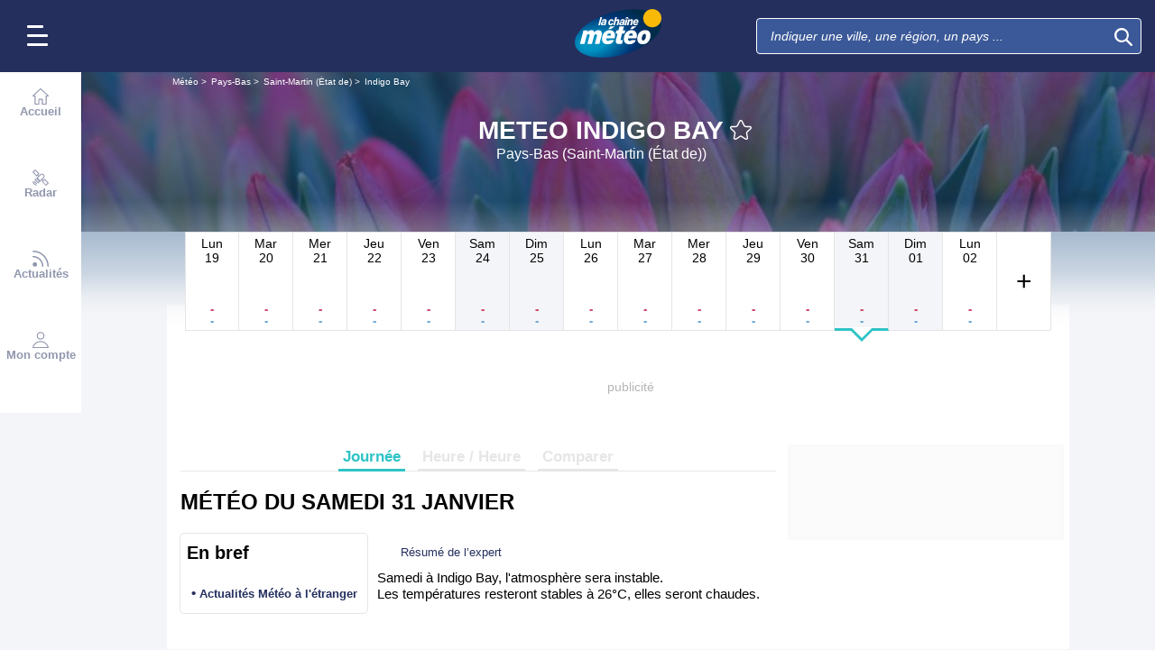

--- FILE ---
content_type: text/plain
request_url: https://cdn.xpln.tech/mediafigaro/www.lachainemeteo.com.js
body_size: 1045
content:
 self.xpln_targeting = function(debug) { var slots = googletag.pubads().getSlots(); for (var i = 0; i < slots.length; i++) { var slot = slots[i]; var unitPath = slot.getAdUnitPath(); var keyValues = get_xpln_targeting(unitPath, debug); for (var key in keyValues) { if (keyValues.hasOwnProperty(key)) { slot.setTargeting(key, keyValues[key]); if (debug) console.log("slot=",unitPath, ", for key=",key,", value=",keyValues[key]); } } } }; self.get_xpln_targeting = function(unitPath, debug) { const data = {"all": {"31695825/lachainemeteo/webmobile_smartphone_nos/smartphone_fr_lachainemeteo_localites_special": {"xpln_v": "40_50", "xpln_v1s": "20_30", "xpln_v2s": "10_20", "xpln_v3s": "0_10", "xpln_vt": "600_800"}, "31695825/lachainemeteo/web_desktop_nos/desktop_fr_lachainemeteo_localites_mban_atf_r3": {"xpln_v": "90_100", "xpln_v1s": "80_90", "xpln_v2s": "70_80", "xpln_v3s": "30_40", "xpln_vt": "2000_2500"}, "31695825/lachainemeteo/web_desktop_nos/desktop_fr_lachainemeteo_localites_mban_atf_r1": {"xpln_v": "80_90", "xpln_v1s": "70_80", "xpln_v2s": "50_60", "xpln_v3s": "20_30", "xpln_vt": "1500_2000"}, "31695825/lachainemeteo/web_desktop_nos/desktop_fr_lachainemeteo_localites_pave_atf_r2": {"xpln_v": "80_90", "xpln_v1s": "50_60", "xpln_v2s": "20_30", "xpln_v3s": "0_10", "xpln_vt": "1000_1500"}, "31695825/lachainemeteo/web_desktop_nos/desktop_fr_lachainemeteo_edito_mban_atf": {"xpln_v": "50_60", "xpln_v1s": "30_40", "xpln_v2s": "20_30", "xpln_v3s": "10_20", "xpln_vt": "1000_1500"}, "31695825/lachainemeteo/web_desktop_nos/desktop_fr_lachainemeteo_edito_pave_atf_r5": {"xpln_v": "90_100", "xpln_v1s": "70_80", "xpln_v2s": "20_30", "xpln_v3s": "0_10", "xpln_vt": "1500_2000"}, "31695825/lachainemeteo/web_desktop_nos/desktop_fr_lachainemeteo_accueil_mban_atf_r4": {"xpln_v": "90_100", "xpln_v1s": "80_90", "xpln_v2s": "70_80", "xpln_v3s": "20_30", "xpln_vt": "2000_2500"}, "31695825/lachainemeteo/web_desktop_nos/desktop_fr_lachainemeteo_accueil_pave_atf_r1": {"xpln_v": "60_70", "xpln_v1s": "20_30", "xpln_v2s": "0_10", "xpln_v3s": "0_10", "xpln_vt": "600_800"}, "31695825/lachainemeteo/web_desktop_nos/desktop_fr_lachainemeteo_edito_pave_atf_r2": {"xpln_v": "90_100", "xpln_v1s": "70_80", "xpln_v2s": "30_40", "xpln_v3s": "10_20", "xpln_vt": "1500_2000"}, "31695825/lachainemeteo/web_desktop_nos/desktop_fr_lachainemeteo_accueil_mban_atf_r3": {"xpln_v": "90_100", "xpln_v1s": "80_90", "xpln_v2s": "60_70", "xpln_v3s": "20_30", "xpln_vt": "2000_2500"}, "31695825/lachainemeteo/web_desktop_nos/desktop_fr_lachainemeteo_edito_mban_atf_r5": {"xpln_v": "90_100", "xpln_v1s": "90_100", "xpln_v2s": "70_80", "xpln_v3s": "40_50", "xpln_vt": "2500_3000"}, "31695825/lachainemeteo/webmobile_tablette_nos/tablette_fr_lachainemeteo_localites_pave_atf_r2": {"xpln_v": "70_80", "xpln_v1s": "60_70", "xpln_v2s": "40_50", "xpln_v3s": "30_40", "xpln_vt": "2000_2500"}, "31695825/lachainemeteo/web_desktop_nos/desktop_fr_lachainemeteo_accueil_pave_atf_r3": {"xpln_v": "80_90", "xpln_v1s": "50_60", "xpln_v2s": "10_20", "xpln_v3s": "0_10", "xpln_vt": "1000_1500"}, "31695825/lachainemeteo/web_desktop_nos/desktop_fr_lachainemeteo_localites_pave_btf_r5": {"xpln_v": "90_100", "xpln_v1s": "50_60", "xpln_v2s": "10_20", "xpln_v3s": "0_10", "xpln_vt": "1000_1500"}, "31695825/lachainemeteo/web_desktop_nos/desktop_fr_lachainemeteo_localites_pave_btf_r4": {"xpln_v": "90_100", "xpln_v1s": "40_50", "xpln_v2s": "0_10", "xpln_v3s": "0_10", "xpln_vt": "800_1000"}, "31695825/lachainemeteo/web_desktop_nos/desktop_fr_lachainemeteo_accueil_mban_atf": {"xpln_v": "50_60", "xpln_v1s": "20_30", "xpln_v2s": "10_20", "xpln_v3s": "0_10", "xpln_vt": "600_800"}, "31695825/lachainemeteo/web_desktop_nos/desktop_fr_lachainemeteo_accueil_pave_atf_r5": {"xpln_v": "90_100", "xpln_v1s": "60_70", "xpln_v2s": "10_20", "xpln_v3s": "0_10", "xpln_vt": "1000_1500"}, "31695825/lachainemeteo/web_desktop_nos/desktop_fr_lachainemeteo_accueil_pave_btf": {"xpln_v": "20_30", "xpln_v1s": "0_10", "xpln_v2s": "0_10", "xpln_v3s": "0_10", "xpln_vt": "200_300"}, "31695825/lachainemeteo/webmobile_tablette_nos/tablette_fr_lachainemeteo_accueil_pave_atf": {"xpln_v": "0_10", "xpln_v1s": "0_10", "xpln_v2s": "0_10", "xpln_v3s": "0_10", "xpln_vt": "0_200"}, "31695825/lachainemeteo/web_desktop_nos/desktop_fr_lachainemeteo_localites_pave_atf_r5": {"xpln_v": "90_100", "xpln_v1s": "70_80", "xpln_v2s": "10_20", "xpln_v3s": "0_10", "xpln_vt": "1000_1500"}, "31695825/lachainemeteo/webmobile_smartphone_nos/smartphone_fr_lachainemeteo_accueil_special": {"xpln_v": "40_50", "xpln_v1s": "10_20", "xpln_v2s": "0_10", "xpln_v3s": "0_10", "xpln_vt": "500_600"}, "31695825/lachainemeteo/web_desktop_nos/desktop_fr_lachainemeteo_localites_pave_atf": {"xpln_v": "50_60", "xpln_v1s": "20_30", "xpln_v2s": "0_10", "xpln_v3s": "0_10", "xpln_vt": "600_800"}, "31695825/lachainemeteo/webmobile_tablette_nos/tablette_fr_lachainemeteo_localites_pave_atf": {"xpln_v": "0_10", "xpln_v1s": "0_10", "xpln_v2s": "0_10", "xpln_v3s": "0_10", "xpln_vt": "0_200"}, "31695825/lachainemeteo/web_desktop_nos/desktop_fr_lachainemeteo_accueil_pave_atf_r2": {"xpln_v": "80_90", "xpln_v1s": "40_50", "xpln_v2s": "10_20", "xpln_v3s": "0_10", "xpln_vt": "1000_1500"}, "31695825/lachainemeteo/web_desktop_nos/desktop_fr_lachainemeteo_localites_mban_atf_r4": {"xpln_v": "90_100", "xpln_v1s": "90_100", "xpln_v2s": "70_80", "xpln_v3s": "30_40", "xpln_vt": "2500_3000"}, "31695825/lachainemeteo/web_desktop_nos/desktop_fr_lachainemeteo_accueil_mban_atf_r5": {"xpln_v": "90_100", "xpln_v1s": "90_100", "xpln_v2s": "70_80", "xpln_v3s": "20_30", "xpln_vt": "2500_3000"}, "31695825/lachainemeteo/webmobile_smartphone_nos/smartphone_fr_lachainemeteo_localites_pave_atf_r2": {"xpln_v": "80_90", "xpln_v1s": "60_70", "xpln_v2s": "50_60", "xpln_v3s": "40_50", "xpln_vt": "2500_3000"}, "31695825/lachainemeteo/webmobile_tablette_nos/tablette_fr_lachainemeteo_localites_pave_atf_r1": {"xpln_v": "70_80", "xpln_v1s": "50_60", "xpln_v2s": "40_50", "xpln_v3s": "20_30", "xpln_vt": "2000_2500"}, "31695825/lachainemeteo/web_desktop_nos/desktop_fr_lachainemeteo_accueil_mban_atf_r2": {"xpln_v": "80_90", "xpln_v1s": "70_80", "xpln_v2s": "50_60", "xpln_v3s": "20_30", "xpln_vt": "2000_2500"}, "31695825/lachainemeteo/web_desktop_nos/desktop_fr_lachainemeteo_accueil_mban_atf_r1": {"xpln_v": "70_80", "xpln_v1s": "50_60", "xpln_v2s": "30_40", "xpln_v3s": "10_20", "xpln_vt": "1500_2000"}, "31695825/lachainemeteo/web_desktop_nos/desktop_fr_lachainemeteo_edito_pave_atf_r3": {"xpln_v": "90_100", "xpln_v1s": "70_80", "xpln_v2s": "30_40", "xpln_v3s": "0_10", "xpln_vt": "1500_2000"}, "31695825/lachainemeteo/webmobile_tablette_nos/teads": {"xpln_v": "10_20", "xpln_v1s": "10_20", "xpln_v2s": "0_10", "xpln_v3s": "0_10", "xpln_vt": "300_400"}, "31695825/lachainemeteo/web_desktop_nos/desktop_fr_lachainemeteo_localites_pave_btf_r3": {"xpln_v": "80_90", "xpln_v1s": "30_40", "xpln_v2s": "0_10", "xpln_v3s": "0_10", "xpln_vt": "800_1000"}, "31695825/lachainemeteo/webmobile_smartphone_nos/smartphone_fr_lachainemeteo_localites_pave_atf_r5": {"xpln_v": "90_100", "xpln_v1s": "90_100", "xpln_v2s": "80_90", "xpln_v3s": "80_90", "xpln_vt": "3500_4000"}, "31695825/lachainemeteo/web_desktop_nos/desktop_fr_lachainemeteo_localites_special": {"xpln_v": "20_30", "xpln_v1s": "10_20", "xpln_v2s": "10_20", "xpln_v3s": "0_10", "xpln_vt": "500_600"}, "31695825/lachainemeteo/web_desktop_nos/desktop_fr_lachainemeteo_edito_pave_atf": {"xpln_v": "70_80", "xpln_v1s": "50_60", "xpln_v2s": "20_30", "xpln_v3s": "10_20", "xpln_vt": "1000_1500"}, "31695825/lachainemeteo/web_desktop_nos/desktop_fr_lachainemeteo_divers-recherche_pave_atf_r5": {"xpln_v": "90_100", "xpln_v1s": "70_80", "xpln_v2s": "0_10", "xpln_v3s": "0_10", "xpln_vt": "1000_1500"}, "31695825/lachainemeteo/web_desktop_nos/desktop_fr_lachainemeteo_localites_pave_btf_r2": {"xpln_v": "70_80", "xpln_v1s": "20_30", "xpln_v2s": "0_10", "xpln_v3s": "0_10", "xpln_vt": "600_800"}, "31695825/lachainemeteo/web_desktop_nos/desktop_fr_lachainemeteo_accueil_pave_btf_r1": {"xpln_v": "70_80", "xpln_v1s": "10_20", "xpln_v2s": "0_10", "xpln_v3s": "0_10", "xpln_vt": "500_600"}, "31695825/lachainemeteo/webmobile_smartphone_nos/smartphone_fr_lachainemeteo_localites_pave_atf_r1": {"xpln_v": "70_80", "xpln_v1s": "50_60", "xpln_v2s": "40_50", "xpln_v3s": "30_40", "xpln_vt": "1500_2000"}, "31695825/lachainemeteo/webmobile_smartphone_nos/smartphone_fr_lachainemeteo_edito_mban_atf": {"xpln_v": "60_70", "xpln_v1s": "40_50", "xpln_v2s": "30_40", "xpln_v3s": "20_30", "xpln_vt": "1500_2000"}, "31695825/lachainemeteo/web_desktop_nos/desktop_fr_lachainemeteo_localites_mban_atf_r5": {"xpln_v": "90_100", "xpln_v1s": "90_100", "xpln_v2s": "70_80", "xpln_v3s": "20_30", "xpln_vt": "2500_3000"}, "31695825/lachainemeteo/webmobile_smartphone_nos/smartphone_fr_lachainemeteo_accueil_mban_atf": {"xpln_v": "50_60", "xpln_v1s": "20_30", "xpln_v2s": "10_20", "xpln_v3s": "0_10", "xpln_vt": "600_800"}, "31695825/lachainemeteo/web_desktop_nos/desktop_fr_lachainemeteo_accueil_pave_atf": {"xpln_v": "20_30", "xpln_v1s": "0_10", "xpln_v2s": "0_10", "xpln_v3s": "0_10", "xpln_vt": "200_300"}, "31695825/lachainemeteo/webmobile_smartphone_nos/teads": {"xpln_v": "10_20", "xpln_v1s": "10_20", "xpln_v2s": "0_10", "xpln_v3s": "0_10", "xpln_vt": "300_400"}, "31695825/lachainemeteo/webmobile_smartphone_nos/smartphone_fr_lachainemeteo_localites_pave_atf_r4": {"xpln_v": "90_100", "xpln_v1s": "80_90", "xpln_v2s": "70_80", "xpln_v3s": "70_80", "xpln_vt": "3000_3500"}, "31695825/lachainemeteo/webmobile_tablette_nos/tablette_fr_lachainemeteo_accueil_mban_atf": {"xpln_v": "50_60", "xpln_v1s": "30_40", "xpln_v2s": "10_20", "xpln_v3s": "10_20", "xpln_vt": "1000_1500"}, "31695825/lachainemeteo/web_desktop_nos/desktop_fr_lachainemeteo_edito_mban_atf_r1": {"xpln_v": "80_90", "xpln_v1s": "70_80", "xpln_v2s": "50_60", "xpln_v3s": "30_40", "xpln_vt": "2000_2500"}, "31695825/lachainemeteo/web_desktop_nos/desktop_fr_lachainemeteo_edito_pave_atf_r1": {"xpln_v": "90_100", "xpln_v1s": "70_80", "xpln_v2s": "30_40", "xpln_v3s": "10_20", "xpln_vt": "1500_2000"}, "31695825/lachainemeteo/web_desktop_nos/desktop_fr_lachainemeteo_edito_mban_atf_r2": {"xpln_v": "90_100", "xpln_v1s": "80_90", "xpln_v2s": "60_70", "xpln_v3s": "30_40", "xpln_vt": "2000_2500"}, "31695825/lachainemeteo/web_desktop_nos/desktop_fr_lachainemeteo_localites_pave_atf_r4": {"xpln_v": "90_100", "xpln_v1s": "60_70", "xpln_v2s": "20_30", "xpln_v3s": "0_10", "xpln_vt": "1000_1500"}, "31695825/lachainemeteo/web_desktop_nos/desktop_fr_lachainemeteo_accueil_special": {"xpln_v": "20_30", "xpln_v1s": "10_20", "xpln_v2s": "0_10", "xpln_v3s": "0_10", "xpln_vt": "400_500"}, "31695825/lachainemeteo/web_desktop_nos/desktop_fr_lachainemeteo_localites_pave_btf_r1": {"xpln_v": "60_70", "xpln_v1s": "10_20", "xpln_v2s": "0_10", "xpln_v3s": "0_10", "xpln_vt": "500_600"}, "31695825/lachainemeteo/webmobile_smartphone_nos/smartphone_fr_lachainemeteo_accueil_pave_atf": {"xpln_v": "0_10", "xpln_v1s": "0_10", "xpln_v2s": "0_10", "xpln_v3s": "0_10", "xpln_vt": "0_200"}, "31695825/lachainemeteo/webmobile_tablette_nos/tablette_fr_lachainemeteo_localites_mban_atf": {"xpln_v": "50_60", "xpln_v1s": "30_40", "xpln_v2s": "20_30", "xpln_v3s": "20_30", "xpln_vt": "1500_2000"}, "31695825/lachainemeteo/web_desktop_nos/desktop_fr_lachainemeteo_localites_mban_atf_r2": {"xpln_v": "90_100", "xpln_v1s": "80_90", "xpln_v2s": "60_70", "xpln_v3s": "20_30", "xpln_vt": "2000_2500"}, "31695825/lachainemeteo/web_desktop_nos/desktop_fr_lachainemeteo_localites_pave_atf_r3": {"xpln_v": "90_100", "xpln_v1s": "60_70", "xpln_v2s": "20_30", "xpln_v3s": "0_10", "xpln_vt": "1000_1500"}, "31695825/lachainemeteo/web_desktop_nos/desktop_fr_lachainemeteo_edito_pave_atf_r4": {"xpln_v": "90_100", "xpln_v1s": "70_80", "xpln_v2s": "30_40", "xpln_v3s": "0_10", "xpln_vt": "1500_2000"}, "31695825/lachainemeteo/web_desktop_nos/desktop_fr_lachainemeteo_divers-recherche_pave_atf_r1": {"xpln_v": "70_80", "xpln_v1s": "30_40", "xpln_v2s": "0_10", "xpln_v3s": "0_10", "xpln_vt": "800_1000"}, "31695825/lachainemeteo/web_desktop_nos/desktop_fr_lachainemeteo_localites_pave_btf": {"xpln_v": "40_50", "xpln_v1s": "0_10", "xpln_v2s": "0_10", "xpln_v3s": "0_10", "xpln_vt": "300_400"}, "31695825/lachainemeteo/web_desktop_nos/desktop_fr_lachainemeteo_divers-recherche_pave_atf": {"xpln_v": "20_30", "xpln_v1s": "0_10", "xpln_v2s": "0_10", "xpln_v3s": "0_10", "xpln_vt": "200_300"}, "31695825/lachainemeteo/lachainemeteo/lachainemeteo_fr_lcm_mobile_localites_atf": {"xpln_v": "50_60", "xpln_v1s": "30_40", "xpln_v2s": "20_30", "xpln_v3s": "20_30", "xpln_vt": "1500_2000"}, "31695825/lachainemeteo/webmobile_smartphone_nos/smartphone_fr_lachainemeteo_localites_pave_atf": {"xpln_v": "0_10", "xpln_v1s": "0_10", "xpln_v2s": "0_10", "xpln_v3s": "0_10", "xpln_vt": "0_200"}, "31695825/lachainemeteo/webmobile_smartphone_nos/smartphone_fr_lachainemeteo_localites_pave_atf_r3": {"xpln_v": "90_100", "xpln_v1s": "70_80", "xpln_v2s": "70_80", "xpln_v3s": "50_60", "xpln_vt": "3000_3500"}, "31695825/lachainemeteo/webmobile_tablette_nos/tablette_fr_lachainemeteo_edito_mban_atf": {"xpln_v": "70_80", "xpln_v1s": "60_70", "xpln_v2s": "50_60", "xpln_v3s": "50_60", "xpln_vt": "4000_"}, "31695825/lachainemeteo/webmobile_smartphone_nos/smartphone_fr_lachainemeteo_localites_mban_atf": {"xpln_v": "50_60", "xpln_v1s": "20_30", "xpln_v2s": "10_20", "xpln_v3s": "0_10", "xpln_vt": "800_1000"}, "31695825/lachainemeteo/web_desktop_nos/teads": {"xpln_v": "0_10", "xpln_v1s": "0_10", "xpln_v2s": "0_10", "xpln_v3s": "0_10", "xpln_vt": "0_200"}, "31695825/lachainemeteo/web_desktop_nos/desktop_fr_lachainemeteo_localites_mban_atf": {"xpln_v": "50_60", "xpln_v1s": "30_40", "xpln_v2s": "10_20", "xpln_v3s": "0_10", "xpln_vt": "800_1000"}, "31695825/lachainemeteo/web_desktop_nos/desktop_fr_lachainemeteo_accueil_pave_atf_r4": {"xpln_v": "80_90", "xpln_v1s": "50_60", "xpln_v2s": "10_20", "xpln_v3s": "0_10", "xpln_vt": "1000_1500"}, "31695825/lachainemeteo/web_desktop_nos/desktop_fr_lachainemeteo_localites_pave_atf_r1": {"xpln_v": "70_80", "xpln_v1s": "40_50", "xpln_v2s": "10_20", "xpln_v3s": "0_10", "xpln_vt": "1000_1500"}}}; var getDevice = function() { return "all"; }; var device = getDevice(); unitPath = unitPath.toLowerCase().replace(/^\//, ''); var targeting = data[device] ? data[device][unitPath] : {}; if (debug) console.log("unitPath=",unitPath, ", device=",device, ", targeting=",targeting); return targeting || {}; } 